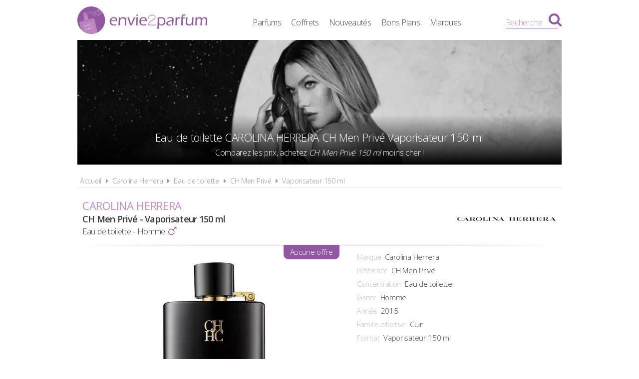

--- FILE ---
content_type: text/html; charset=UTF-8
request_url: https://www.envie2parfum.fr/carolina-herrera/eau-de-toilette/ch-men-prive-150-ml/4986
body_size: 4455
content:
<!DOCTYPE html> 
<html lang="fr" xmlns:og="http://ogp.me/ns#">
    <head>
        <meta http-equiv="Content-Type" content="text/html; charset=utf-8" /> 
        <title>CH Men Privé 150 ml Eau de toilette Carolina Herrera pas cher</title>
        <meta name="description" content="Comparez les prix du parfum Carolina Herrera CH Men Privé 150 ml et trouvez où l'acheter au meilleur prix, avec Envie2Parfum.fr le comparateur de prix 100..." /> 
         
        <meta name="robots" content="noodp" /> 
        <meta property="og:title" content="CH Men Privé 150 ml Eau de toilette Carolina Herrera pas cher" /> 
        <meta property="og:description" content="Comparez les prix du parfum Carolina Herrera CH Men Privé 150 ml et trouvez où l'acheter au meilleur prix, avec Envie2Parfum.fr le comparateur de prix 100% Parfums" /> 
        <meta property="og:type" content="article" /> 
         
        <meta property="og:url" content="https://www.envie2parfum.fr/carolina-herrera/eau-de-toilette/ch-men-prive-150-ml/4986" />
        <meta property="og:locale" content="fr_FR" />
        <meta property="og:site_name" content="Envie2Parfum.fr" />
        <meta name="viewport" content="width=device-width, initial-scale=1, minimum-scale=1, maximum-scale=5" />
        <link rel="canonical" href="https://www.envie2parfum.fr/carolina-herrera/eau-de-toilette/ch-men-prive-150-ml/4986">                <link href="/img/favicon.png" type="image/x-icon" rel="icon"/><link href="/img/favicon.png" type="image/x-icon" rel="shortcut icon"/>        <link rel="preconnect" href="https://fonts.googleapis.com">
        <link rel="preconnect" href="https://fonts.gstatic.com" crossorigin>
        <link href="https://fonts.googleapis.com/css2?family=Open+Sans:wght@300;400;600&display=swap" rel="stylesheet preload" as="style">
        <link href="/css/site.css?1727895201" rel="stylesheet preload" type="text/css" as="style"/>
        <link href="/css/vendors.css?1717951714" rel="stylesheet" type="text/css" defer/>
        <link media="screen and (min-width: 768px)" href="/css/responsive.css?1727895201" rel="stylesheet preload" type="text/css" as="style" defer/>
        <link rel="alternate" type="application/rss+xml" title="RSS" href="https://www.envie2parfum.fr/rss/actualites.rss" />
                    </head>
    <body data-wr="/">
        <header class="header">
	<div class="wrapper">
		<a href="/" class="header-logo" title="Envie2Parfum.fr, Comparateur de prix 100% Parfums">Envie2Parfum.fr</a>		<ul class="header-menu">
            <li><a href="/tous-les-parfums" title="Tous les parfums">Parfums</a></li>
            <li><a href="/tous-les-coffrets" title="Tous les coffrets parfum">Coffrets</a></li>
			<li><a href="/tous-les-parfums/nouveautes" title="Les nouveaux parfums">Nouveautés</a></li>
			<li><a href="/promotions-et-bons-plans-parfums-beaute" title="Promotions &amp; Bons Plans Parfums">Bons Plans</a></li>
			<li><a href="/marques-parfums" title="Les marques de parfum">Marques</a></li>
		</ul>
		<i class="fa fa-bars header-menu-icon"></i>
		<div class="header-menu-mask"></div>
		<div class="header-search">
			<div class="wrapper">
			<form action="/recherche/go" novalidate="novalidate" id="searchForm" method="post" accept-charset="utf-8"><div style="display:none;"><input type="hidden" name="_method" value="POST"/></div>			<input name="data[Recherche][recherche]" class="hs-field" placeholder="Rechercher une marque, un parfum..." type="text" id="RechercheRecherche"/>			<button class="hs-btn" aria-label="Rechercher" type="submit"><i class="fa fa-search"></i></button>			</form>		
			</div>
			<div class="header-search-mask"></div>
		</div>
		<span class="header-search-txt">Recherche</span>
		<i class="fa fa-search header-search-icon"></i>
	</div>
</header>        <div class="container"><div >

			<span itemprop="name" class="hid">CAROLINA HERRERA CH Men Privé 150 ml</span>
	<span itemprop="description" class="hid">Eau de toilette CAROLINA HERRERA CH Men Privé 150 ml</span>

	<div class="wrapper">
		<div class="bans">
			<img src="/img/marques/thumbs/carolina-herrera-banniere_970x250.jpg"  width="970" height="250" class="bw" alt="Eau de toilette Carolina Herrera CH Men Privé 150 ml pas chère" >			<h1 class="bans-titre"><span>Eau de toilette CAROLINA HERRERA CH Men Privé Vaporisateur 150 ml</span></h1>
			<h2 class="bans-stitre">Comparez les prix, achetez <strong>CH Men Privé 150 ml</strong> moins cher !</h2>
			<div class="bans-mask"></div>
		</div>
		<nav class="fil">
			<ul itemscope itemtype="http://schema.org/BreadcrumbList">
				<li><a href="/" title="Envie2Parfum.fr, comparateur de prix 100% parfums">Accueil</a></li>
				<li class="sep"><i class="fa fa-caret-right"></i></li>
				<li itemscope itemprop="itemListElement" itemtype="http://schema.org/ListItem">
										<a href="/carolina-herrera" id="/carolina-herrera" itemid="carolina-herrera" title="La marque de parfum Carolina Herrera" itemscope itemtype="http://schema.org/Thing" itemprop="item"><span itemprop="name">Carolina Herrera</span></a>
					<meta itemprop="position" content="1" />
				</li>
				<li class="sep"><i class="fa fa-caret-right"></i></li>
				<li itemscope itemprop="itemListElement" itemtype="http://schema.org/ListItem">
										<a href="/carolina-herrera/eau-de-toilette" id="/carolina-herrera/eau-de-toilette" itemid="carolina-herrera-eau-de-toilette" title="Eaux de toilette Carolina Herrera" itemscope itemtype="http://schema.org/Thing" itemprop="item"><span itemprop="name">Eau de toilette</span></a>
					<meta itemprop="position" content="2" />
				</li>
				<li class="sep"><i class="fa fa-caret-right"></i></li>
				<li itemscope itemprop="itemListElement" itemtype="http://schema.org/ListItem">
										<a href="/carolina-herrera/eau-de-toilette/ch-men-prive" id="/carolina-herrera/eau-de-toilette/ch-men-prive" itemid="carolina-herrera-eau-de-toilette-ch-men-prive" title="Eaux de toilette Carolina Herrera CH Men Privé" itemscope itemtype="http://schema.org/Thing" itemprop="item"><span itemprop="name">CH Men Privé</span></a>
					<meta itemprop="position" content="2" />
				</li>
				<li class="sep"><i class="fa fa-caret-right"></i></li>
				<li itemscope itemprop="itemListElement" itemtype="http://schema.org/ListItem">
										<a href="/carolina-herrera/eau-de-toilette/ch-men-prive-150-ml/4986" id="/carolina-herrera/eau-de-toilette/ch-men-prive-150-ml/4986" itemid="p4986" title="Eaux de toilette Carolina Herrera CH Men Privé 150 ml" itemscope itemtype="http://schema.org/Thing" itemprop="item"><span itemprop="name">Vaporisateur 150 ml</span></a>
					<meta itemprop="position" content="3" />
				</li>
			</ul>
		</nav>

		
		<div class="prodf-header">
			<a href="/carolina-herrera" class="prodf-logo">
				<img src="/img/marques/thumbs/carolina-herrera-logo_0x80.jpg"  width="774" height="80" alt="logo Carolina Herrera" >			</a>
			<h2 class="prodf-libelle">
				<strong>Carolina Herrera</strong> <span>CH Men Privé - Vaporisateur 150 ml</span>
				<em>Eau de toilette - Homme <i class="fa fa-mars"></i></em>
			</h2>
		</div>

		<div class="prodf">
			<span class="hid" itemprop="url">https://www.envie2parfum.fr/carolina-herrera/eau-de-toilette/ch-men-prive-150-ml/4986</span>			<span class="hid" itemprop="sku">8411061824320</span>			<span class="hid" itemprop="gtin13">8411061824320</span>
			<div class="prodf-img">
								<img src="/img/parfums/thumbs/carolina-herrera-150-ml-1610449256_0x350.jpg"  width="228" height="350" alt="Eau de toilette Carolina Herrera CH Men Privé 150 ml" itemprop="image" >			</div>

			<div class="prodf-prix" itemprop="offers" itemscope itemtype="http://schema.org/AggregateOffer">
				<meta itemprop="priceCurrency" content="EUR" />
									<span class="px">Aucune offre</span>
							</div>

			<div class="prodf-data">
				<ul class="prodf-infos">
					<li><label>Marque</label><span itemprop="brand" itemtype="https://schema.org/Brand" itemscope>Carolina Herrera<meta itemprop="name" content="Carolina Herrera" /></span></li>
					<li><label>Référence</label><span itemprop="model">CH Men Privé</span></li>
					<li><label>Concentration</label><span itemprop="category">Eau de toilette</span></li>
					<li><label>Genre</label><span>Homme</span></li>
					<li><label>Année</label><span itemprop="releaseDate">2015</span></li>					<li><label>Famille olfactive</label>Cuir</li>					<li><label>Format</label><span>Vaporisateur 150 ml</span></li>
				</ul>

				<ul class="prodf-actions">
					<li class="prodf-action-alerte tip" data-popup="alerte-popup" tip-content="Le parfum <strong>CH Men Privé</strong> est <strong>trop cher</strong> ? Soyez informé de la <strong>baisse de prix</strong> en créant une alerte" title="Soyez informé de la baisse de prix du parfum en créant une alerte"><i class="fa fa-bell fa-fw"></i><span>Parfum trop cher ?</span><span>Soyez informé de la baisse du prix de ce parfum Carolina Herrera !</span></li>	
				</ul>
				    <div class="alerte-popup to-popup">
	<p class="popup-titre">Créer une alerte prix</p>
	<p class="popup-stitre">Soyez immédiatement informé de la baisse de prix du produit</p>
            <div class="notif notif-info"><p><strong>CAROLINA HERRERA CH Men Privé Eau de toilette - Vaporisateur 150 ml</strong><br>Le meilleur prix est actuellement de <strong>-</strong></p></div>
    	<div class="popup-content">
		<form action="/alertes/creer" id="formAlerte" class="popup-form" autocomplete="off" method="post" accept-charset="utf-8"><div style="display:none;"><input type="hidden" name="_method" value="POST"/></div>        <input type="hidden" name="data[Alerte][produit_id]" value="4986" id="AlerteProduitId"/>        <input type="hidden" name="data[Alerte][coffret_id]" value="0" id="AlerteCoffretId"/>		<div class="popup-form-result"></div>
		<div class="popup-form-fields">
			<div class="input text required"><i class="fa fa-euro fa-fw" title="A partir de quel prix souhaitez-vous être alerté ?"></i><input name="data[Alerte][prix]" placeholder="A partir de quel prix souhaitez-vous être alerté ?" type="text" id="AlertePrix" required="required"/></div>			<div class="input email required"><i class="fa fa-envelope fa-fw" title="Veuillez indiquer votre adresse email"></i><input name="data[Alerte][email]" placeholder="Veuillez saisir votre adresse email" maxlength="255" type="email" id="AlerteEmail" required="required"/></div>			<div class="submit"><input type="submit" value="Créer une alerte"/></div>	
		</div>
		</form>	
	</div>
</div>				<a href="#" class="prodf-btn-px off">Comparer les prix</a>			</div>
		</div>

		<div class="sec sec-white prodf-comp">
			<h3 class="prodf-titre">Comparateur de prix <span>CAROLINA HERRERA CH Men Privé 150 ml</span></h3>
							<div class="tac">
					<div class="notif notif-info"><i class="fa fa-info-circle"></i> &nbsp;Nous ne disposons d'aucune offre car ce produit n'est <u>actuellement plus vendu par nos marchands partenaires</u></div>
					<br>
				</div>
					</div>

					<div class="sec tac">
				<div class="prodf-stitre"><strong>CAROLINA HERRERA CH Men Privé</strong> existe aussi en :</div>
				<div class="prodf-decs">
																						
																		
						<a href="/carolina-herrera/eau-de-toilette/ch-men-prive-50-ml/4994" class="prodf-dec " title="Eau de toilette Carolina Herrera CH Men Privé - Vaporisateur 50 ml pas cher">
														<span class="prodf-dec-img"><img src="/img/site/pixel.png"  width="65" height="100" class="img-off" alt="Eau de toilette Carolina Herrera CH Men Privé - Vaporisateur 50 ml pas chères" data-src="parfums/thumbs/carolina-herrera-50-ml-1610462631_0x100.jpg" ></span>
							<span class="prodf-dec-lib">Vapo. <strong>50 ml</strong></span>
							<span class="prodf-dec-pri no-pri"><span>aucune<br>offre</span></span>						</a>
																	
																		
						<a href="/carolina-herrera/eau-de-toilette/ch-men-prive-100-ml/4991" class="prodf-dec " title="Eau de toilette Carolina Herrera CH Men Privé - Vaporisateur 100 ml pas cher">
														<span class="prodf-dec-img"><img src="/img/site/pixel.png"  width="65" height="100" class="img-off" alt="Eau de toilette Carolina Herrera CH Men Privé - Vaporisateur 100 ml pas chères" data-src="parfums/thumbs/carolina-herrera-100-ml-1610462017_0x100.jpg" ></span>
							<span class="prodf-dec-lib">Vapo. <strong>100 ml</strong></span>
							<span class="prodf-dec-pri no-pri"><span>aucune<br>offre</span></span>						</a>
																	
																		
						<a href="/carolina-herrera/eau-de-toilette/ch-men-prive-150-ml/4986" class="prodf-dec on" title="Eau de toilette Carolina Herrera CH Men Privé - Vaporisateur 150 ml pas cher">
														<span class="prodf-dec-img"><img src="/img/site/pixel.png"  width="65" height="100" class="img-off" alt="Eau de toilette Carolina Herrera CH Men Privé - Vaporisateur 150 ml pas chères" data-src="parfums/thumbs/carolina-herrera-150-ml-1610449256_0x100.jpg" ></span>
							<span class="prodf-dec-lib">Vapo. <strong>150 ml</strong></span>
							<span class="prodf-dec-pri no-pri"><span>aucune<br>offre</span></span>						</a>
									</div>
			</div>
		
		
		
		<div class="content tac">
		<a href="/carolina-herrera/eau-de-toilette/ch-men-prive" title="CH Men Privé Eau de toilette Carolina Herrera" class="btn btn-gris">En savoir plus sur CH Men Privé de Carolina Herrera</a>		</div>	
		
		

		
					<div class="prodf-titre">
				Autres Eaux de toilette <span>CAROLINA HERRERA Homme</span>
			</div>

			<div class="prodf-autres">
																			<a href="/carolina-herrera/eau-de-toilette/212-heroes-50-ml/6200" title="Eaux de toilette Carolina Herrera 212 Heroes aux meilleurs prix" class="mark-mod">
						<span class="mark-mod-img"><img src="/img/site/pixel.png"  width="57" height="100" class="img-off" alt="Eaux de toilette Carolina Herrera 212 Heroes pas chers" data-src="parfums/thumbs/carolina-herrera-212-heroes-1688114968_0x100.jpg" ></span>
						<span class="mark-mod-mar">Carolina Herrera</span>
						<span class="mark-mod-lib">212 Heroes</span>
						<span class="mark-mod-typ">Eau de toilette Homme (2021)</span>
						<span class="mark-mod-px">à partir de <span>49<sup>&euro; 95</sup></span></span>
						<span class="mark-mod-gen"><i class="fa fa-mars" title="Eau de toilette Homme"></i></span>
					</a>
																			<a href="/carolina-herrera/eau-de-toilette/212-sexy-men-50-ml/4978" title="Eaux de toilette Carolina Herrera 212 Sexy Men aux meilleurs prix" class="mark-mod">
						<span class="mark-mod-img"><img src="/img/site/pixel.png"  width="42" height="100" class="img-off" alt="Eaux de toilette Carolina Herrera 212 Sexy Men pas chers" data-src="parfums/thumbs/carolina-herrera-212-sexy-men-1610363019_0x100.jpg" ></span>
						<span class="mark-mod-mar">Carolina Herrera</span>
						<span class="mark-mod-lib">212 Sexy Men</span>
						<span class="mark-mod-typ">Eau de toilette Homme (2006)</span>
						<span class="mark-mod-px">à partir de <span>45<sup>&euro; 99</sup></span></span>
						<span class="mark-mod-gen"><i class="fa fa-mars" title="Eau de toilette Homme"></i></span>
					</a>
																			<a href="/carolina-herrera/eau-de-toilette/bad-boy-100-ml/12296" title="Eaux de toilette Carolina Herrera Bad Boy aux meilleurs prix" class="mark-mod">
						<span class="mark-mod-img"><img src="/img/site/pixel.png"  width="51" height="100" class="img-off" alt="Eaux de toilette Carolina Herrera Bad Boy pas chers" data-src="parfums/thumbs/carolina-herrera-bad-boy-1610014250_0x100.jpg" ></span>
						<span class="mark-mod-mar">Carolina Herrera</span>
						<span class="mark-mod-lib">Bad Boy</span>
						<span class="mark-mod-typ">Eau de toilette Homme (2019)</span>
						<span class="mark-mod-px">à partir de <span>46<sup>&euro; 99</sup></span></span>
						<span class="mark-mod-gen"><i class="fa fa-mars" title="Eau de toilette Homme"></i></span>
					</a>
																			<a href="/carolina-herrera/eau-de-toilette/212-nyc-men-30-ml/4966" title="Eaux de toilette Carolina Herrera 212 NYC Men aux meilleurs prix" class="mark-mod">
						<span class="mark-mod-img"><img src="/img/site/pixel.png"  width="42" height="100" class="img-off" alt="Eaux de toilette Carolina Herrera 212 NYC Men pas chers" data-src="parfums/thumbs/carolina-herrera-212-nyc-men-1610358225_0x100.jpg" ></span>
						<span class="mark-mod-mar">Carolina Herrera</span>
						<span class="mark-mod-lib">212 NYC Men</span>
						<span class="mark-mod-typ">Eau de toilette Homme (1999)</span>
						<span class="mark-mod-px">à partir de <span>42<sup>&euro; 99</sup></span></span>
						<span class="mark-mod-gen"><i class="fa fa-mars" title="Eau de toilette Homme"></i></span>
					</a>
																			<a href="/carolina-herrera/eau-de-toilette/212-men-aqua-100-ml/5027" title="Eaux de toilette Carolina Herrera 212 Men Aqua aux meilleurs prix" class="mark-mod">
						<span class="mark-mod-img"><img src="/img/site/pixel.png"  width="42" height="100" class="img-off" alt="Eaux de toilette Carolina Herrera 212 Men Aqua pas chers" data-src="parfums/thumbs/carolina-herrera-212-men-aqua-1610535621_0x100.jpg" ></span>
						<span class="mark-mod-mar">Carolina Herrera</span>
						<span class="mark-mod-lib">212 Men Aqua</span>
						<span class="mark-mod-typ">Eau de toilette Homme (2017)</span>
						<span class="mark-mod-px">à partir de <span>239<sup>&euro; 90</sup></span></span>
						<span class="mark-mod-gen"><i class="fa fa-mars" title="Eau de toilette Homme"></i></span>
					</a>
								<a href="/carolina-herrera/eau-de-toilette" title="Toutes les eaux de toilette Carolina Herrera aux meilleurs prix" class="mark-mod mark-mod-all">
					<span><img src="/img/site/pixel.png"  width="40" height="50" class="img-off" alt="Toutes les eaux de toilette Carolina Herrera aux meilleurs prix" data-src="site/thumbs/picto-e2p_0x50.png" ></span>
					<span>Toutes les eaux de toilette <strong>Carolina Herrera</strong></span>
				</a>
			</div>
		
		<div class="clear"></div>
	</div>
</div></div>
                <footer class="footer">
	<div class="wrapper">
		<ul class="footer-menu">
			<li><a href="/actualites" title="Les actualités des parfums">Actualités</a></li>
									<li><a href="https://www.envie2parfum.fr/pages/envie2parfum-comparateur-de-prix-parfums/1" title="Envie2Parfum.fr, comparateur de prix 100% parfums">A propos</a></li>
									<li><a href="https://www.envie2parfum.fr/pages/conditions-generales-d-utilisation/2" title="Conditions d&#039;utilisation">Conditions d&#039;utilisation</a></li>
									<li><a href="https://www.envie2parfum.fr/pages/notre-politique-relative-aux-cookies/5" title="Cookies">Cookies</a></li>
									<li><a href="https://www.envie2parfum.fr/plan-du-site" title="Plan du site">Plan du site</a></li>
									<li><a href="https://www.envie2parfum.fr/pages/nous-contacter/4" title="Contact">Contact</a></li>
					</ul>
		<div class="footer-txt">
			<p><i class="fa fa-quote-right"></i>En quelques mots</p>
			<p>Envie2Parfum.fr est un comparateur de prix<br>dédié aux parfums et aux eaux de toilette.<br>Profitez des meilleurs prix du moment.<br>Achetez vos parfums moins chers.</p>
		</div>
		<div class="footer-stats">
						<p><i class="fa fa-pie-chart"></i>Quelques chiffres</p>
			<ul>
				<li><strong>121</strong> visiteurs ces 30 dernières minutes</li>
				<li><strong>48</strong> marchands partenaires</li>
				<li><strong>17116</strong> parfums et eaux de toilette</li>
				<li><strong>50107</strong> prix référencés</li>
			</ul>
		</div>
		<div class="footer-social">
			<p>Suivez-nous !</p>
			<ul>
				<li><a href="https://www.facebook.com/envie2parfum/" target="_blank" rel="noopener" title="Envie2Parfum.fr sur Facebook" rel="noreferrer"><i class="fa fa-facebook-square"></i></a></li>
				<li><a href="https://www.instagram.com/envie2parfum.fr" target="_blank" rel="noopener" title="Envie2Parfum.fr sur Instagram" rel="noreferrer"><i class="fa fa-instagram"></i></a></li>
				<li><a href="https://www.pinterest.fr/envie2parfum/" target="_blank" rel="noopener" title="Envie2Parfum.fr sur Pinterest" rel="noreferrer"><i class="fa fa-pinterest-square"></i></a></li>
				<li><a href="https://www.youtube.com/channel/UC9U3q6zPvdIvVGZUayTnCcw" target="_blank" rel="noopener" title="Envie2Parfum.fr sur YouTube" rel="noreferrer"><i class="fa fa-youtube-play"></i></a></li>
				<li><a href="https://twitter.com/envie2parfum" target="_blank" rel="noopener" title="Envie2Parfum.fr sur Twitter"><i class="fa fa-twitter-square" rel="noreferrer"></i></a></li>
			</ul>
		</div>
		<div class="footer-leg">©2026 Envie2Parfum.fr. Tous droits réservés.</div>	
	</div>
</footer>                <script src="/js/site.min.js?1718873055" defer></script>
    </body>
</html>